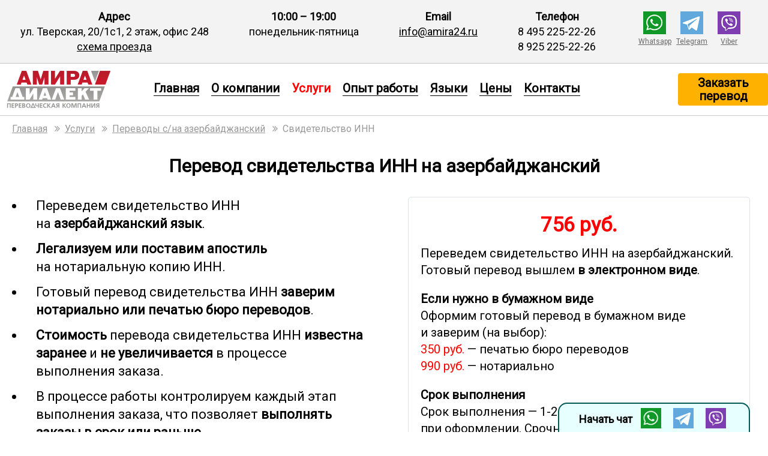

--- FILE ---
content_type: text/html; charset=UTF-8
request_url: https://www.amira24.ru/uslugi/inn/rus-aze/
body_size: 6957
content:
<!DOCTYPE HTML PUBLIC "-//W3C//DTD HTML 4.01 Transitional//EN" "http://www.w3.org/TR/html4/loose.dtd">
<html>
<head>
<title>Перевод свидетельства ИНН на азербайджанский за 756 рублей | Амира-Диалект</title>
<meta http-equiv='Content-Type' content='text/html; charset=utf-8'>
<meta name='description' content='Перевод свидетельства ИНН на азербайджанский с нотариальным заверением в Москве. Оформление заказа в офисе или онлайн в WhatsApp, Telegram.'>
<meta name='keywords' content=''>
<meta name='author' content='www.amira24.ru'>
<meta name='robots' content='index, all'>
<meta name='viewport' content='width=device-width, initial-scale=1'>
<link rel='canonical' href='https://www.amira24.ru/uslugi/inn/rus-aze/'/>
<link href='/favicon.ico' type='image/ico' rel='shortcut icon'>
<link rel="preconnect" href="https://fonts.googleapis.com">
<link rel="preconnect" href="https://fonts.gstatic.com" crossorigin>
<link href="https://fonts.googleapis.com/css2?family=Roboto&display=swap" rel="stylesheet"><link rel='stylesheet' href='/my_style/css/2023-style.css'>
<link rel='stylesheet' href='/my_style/css/2023-responsive.css'>
<link rel='stylesheet' href='/my_style/css/font-awesome.min.css' type='text/css' media='all' />
<script defer src='//api-maps.yandex.ru/2.1/?lang=ru-RU'></script>
<script defer src='/my_style/js/address/placemark_tverskaja.js'></script>
</head>
<body>
<div class='urgentnews'></div>
<div class='block-0'>
<div class='block-top-header'>
<div class='bth'><p class='bth-txt1'>Адрес</p><p class='bth-txt2'>ул. Тверская, 20/1с1, 2&nbsp;этаж, офис 248</p><p class='bth-txt2'><a href='/kontakty/' title='схема проезда' class='black-link'>схема проезда</a></p></div>
<div class='bth no-mobile-1200'><p class='bth-txt1'>10:00 – 19:00</p><p class='bth-txt2'>понедельник-пятница</p></div>
<div class='bth no-mobile-1200'><p class='bth-txt1'>Email</p><p class='bth-txt2'><a href='mailto:info@amira24.ru' class='black-link'>info@amira24.ru</a></p></div>
<div class='bth txt-nowrap'><p class='bth-txt1'>Телефон</p><p class='bth-txt2'>8 495 225-22-26</p><p class='bth-txt2'>8 925 225-22-26</p></div>
<div class='bth'>
<div class='bth-mess'>
<div class='bth-mess-1'><a href="https://wa.me/79252252226" title="написать в WhatsApp" class="no-link"><img src="/image/whatsapp-tm.gif"></a></div>
<div class='bth-mess-2'><a href="https://wa.me/79252252226" title="написать в WhatsApp" class='grey-link' href='#contact'>Whatsapp</a></div>
</div>
<div class='bth-mess'>
<div class='bth-mess-1'><a href="https://t.me/AmiraDialect" title="написать в Telegram" class="no-link"><img src="/image/telegram-tm.gif"></a></div>
<div class='bth-mess-2'><a href="https://t.me/AmiraDialect" title="написать в Telegram" class='grey-link' href='#contact'>Telegram</a></div>
</div>
<div class='bth-mess'>
<div class='bth-mess-1'><a href="https://viber.click/79252252226" title="написать в Viber" class="no-link"><img src="/image/viber-tm.gif"></a></div>
<div class='bth-mess-2'><a href="https://viber.click/79252252226" title="написать в Viber"  class='grey-link' href='#contact'>Viber</a></div>
</div>
<div class='bth-email'>
<div class='bth-email-1'><a href='mailto:info@amira24.ru' class='no-link'><img src="/image/menu/square-menu-mail-transparent.gif" class='bth-icon-mail'></a></div>
<div class='bth-email-2'><a href='mailto:info@amira24.ru' class='grey-link'>Почта</a></div>
</div></div>
</div>
<div class='block-1' itemscope="" itemtype="https://schema.org/SiteNavigationElement">
<a href='/' title='Амира-Диалект' class='no-link'><img src='/image/logo.gif' class='img-logo-link' alt='логотип Амира-Диалект' title='логотип Амира-Диалект'></a>
<input type="checkbox" id="burger-checkbox" class="burger-checkbox yes-mobile-700">
<label for="burger-checkbox" class="burger yes-mobile-700"></label>
<ul class='b1-menu-ul menu-list' itemprop="about" itemscope="" itemtype="https://schema.org/ItemList">
<li class="menu-item" itemprop="itemListElement" itemscope="" itemtype="https://schema.org/ItemList">
<a href='/?utm_source=indx_top_menu' title='Главная' class="menu-top" itemprop="url">Главная</a>
<meta itemprop="name" content="Главная" /></li>
<li class="menu-item" itemprop="itemListElement" itemscope="" itemtype="https://schema.org/ItemList">
<a href='/o-kompanii/?utm_source=indx_top_menu' title='О компании' class="menu-top" itemprop="url">О компании</a>
<meta itemprop="name" content="О компании" /></li>
<li class="menu-item" itemprop="itemListElement" itemscope="" itemtype="https://schema.org/ItemList">
<a class="active" title='Услуги'><span class='b1-item-on'>Услуги</span></a>
<meta itemprop="name" content="Услуги" /></li>
<li class="menu-item" itemprop="itemListElement" itemscope="" itemtype="https://schema.org/ItemList">
<a href='/opyt-raboty/?utm_source=indx_top_menu' title='Опыт работы' class="menu-top" itemprop="url">Опыт работы</a>
<meta itemprop="name" content="Опыт работы" /></li>
<li class="menu-item" itemprop="itemListElement" itemscope="" itemtype="https://schema.org/ItemList">
<a href='/jazyki/?utm_source=indx_top_menu' title='Цены' class="menu-top" itemprop="url">Языки</a>
<meta itemprop="name" content="Языки" /></li>
<li class="menu-item" itemprop="itemListElement" itemscope="" itemtype="https://schema.org/ItemList">
<a href='/ceny/?utm_source=indx_top_menu' title='Цены' class="menu-top" itemprop="url">Цены</a>
<meta itemprop="name" content="Цены" /></li>
<li class="menu-item" itemprop="itemListElement" itemscope="" itemtype="https://schema.org/ItemList">
<a href='/kontakty/?utm_source=indx_top_menu' title='Контакты' class="menu-top" itemprop="url">Контакты</a>
<meta itemprop="name" content="Контакты" />
<li class="menu-item no_yet_display yes-mobile-700" itemprop="itemListElement" itemscope="" itemtype="https://schema.org/ItemList">
<a href='/ceny/kak-sdelat-zakaz/?utm_source=indx_top_menu' title='Заказать перевод' class="menu-top b1-zol-mobil" itemprop="url">Заказать перевод</a>
<meta itemprop="name" content="Заказать перевод" />
</li>
</ul>
<div class='b1-zol no-mobile-700'><a href='/ceny/kak-sdelat-zakaz/' class='no-link-black' title='Заказать перевод'>Заказать перевод</a></div>
</div><div class='b-int-1'>
<div class='navig-line'>
<ul itemscope="" itemtype="http://schema.org/BreadcrumbList">
<li itemprop="itemListElement" itemscope="" itemtype="http://schema.org/ListItem"><a href="/" title="Главная" itemprop="item"><span itemprop="name">Главная</span><meta itemprop="position" content="0"></a></li>
<li itemprop="itemListElement" itemscope="" itemtype="http://schema.org/ListItem"><a href="/uslugi/" title="Услуги" itemprop="item"><span itemprop="name">Услуги</span><meta itemprop="position" content="1"></a></li>
<li itemprop="itemListElement" itemscope="" itemtype="http://schema.org/ListItem"><a href="/jazyki/aze/" title="Переводы с/на азербайджанский" itemprop="item"><span itemprop="name">Переводы с/на азербайджанский</span><meta itemprop="position" content="2"></a></li>
<li itemprop="itemListElement" itemscope="" itemtype="http://schema.org/ListItem"><a class="active" itemprop="item"><span itemprop="name">Свидетельство ИНН</span><meta itemprop="position" content="3"></a></li>
</ul></div>
<div class='bi1-1'>
<h1 class='h1-int'>Перевод свидетельства ИНН на&nbsp;азербайджанский</h1>
<div class='bi1-thin-text'>
<div class='bi1-2'>
<div class='bi1-2-left2'>
<ul class='ul-under-h1-left'>
<li>Переведем свидетельство ИНН на&nbsp;<strong>азербайджанский язык</strong>.</li>
<li><strong>Легализуем или поставим апостиль</strong> на&nbsp;нотариальную копию ИНН.</li>
<li>Готовый перевод свидетельства ИНН <strong>заверим нотариально или печатью бюро переводов</strong>.</li>
<li><strong>Стоимость</strong> перевода свидетельства ИНН <strong>известна заранее</strong> и&nbsp;<strong>не&nbsp;увеличивается</strong> в&nbsp;процессе выполнения заказа.</li>
<li>В&nbsp;процессе работы контролируем каждый этап выполнения заказа, что позволяет <strong>выполнять заказы в&nbsp;срок или раньше</strong>.</li>
<li><strong>4&nbsp;способа оформить заказ</strong>&nbsp;&mdash; в&nbsp;офисе, прислать файлы по&nbsp;электронной почте, через мессенджеры или загрузить через сайт.</li><a name='local-price'></a>
</ul>
</div>
<div class='bi1-2-right2'>
<div class='bi1-2-r2-cont'>
<div class='bi1-2-r2-tc-1'>756 руб.</div>
<div class='bi1-2-r2-tc-2'>Переведем свидетельство ИНН на&nbsp;азербайджанский. Готовый перевод вышлем <strong>в&nbsp;электронном виде</strong>.</div>
<div class='bi1-2-r2-c-1'><strong>Если нужно в бумажном виде</strong><br>Оформим готовый перевод в&nbsp;бумажном виде и&nbsp;заверим (на&nbsp;выбор):</div>
<div class='bi1-2-r2-c-2'>
<div class='bi1-2-r2-c-21'><font class='txt-red'>350 руб.</font> &mdash;&nbsp;печатью бюро переводов</div>
<div class='bi1-2-r2-c-21'><font class='txt-red'>990 руб.</font> &mdash;&nbsp;нотариально</div>
</div>
<div class='bi1-2-r2-c-3'><strong>Срок выполнения</strong><br>Срок выполнения&nbsp;&mdash; 1-2&nbsp;дня, точный срок согласуем при оформлении. Срочное выполнение&nbsp;&mdash; по&nbsp;запросу.</div>
<div class='bi1-2-r2-c-5'><strong>Выдача заказа</strong><br>Готовый перевод можно забрать в&nbsp;офисе или оформить доставку готового заказа.</div><div class='bi1-2-r2-c-6'>
<div class='bi1-2-r2-c-61'><a href="/ceny/kak-sdelat-zakaz/" class='white-order-link' title="Отправить заявку">Отправить заявку</a></div>
</div></div>
</div>
</div>
<p>Свидетельство ИНН выдается в&nbsp;самом начале деятельности компании и&nbsp;является одним из&nbsp;основных базовых документов. Свидетельство ИНН можно сравнить со&nbsp;свидетельством о&nbsp;рождении, оно используется огромное количество раз&nbsp;&mdash; в&nbsp;тендерах и&nbsp;при заключении договоров, при приеме сотрудников на&nbsp;работу и&nbsp;при подготовке платежных поручений. Свидетельство ИНН используется и&nbsp;при ведении внешнеэкономической деятельности&nbsp;&mdash; в&nbsp;комплект документов, которые предоставляются иностранному контрагенту, обязательно войдет и&nbsp;свидетельство ИНН.</p>
<h2 class='h2_int'>Детализация стоимости перевода</h2>
<div class='price-int-2col'>
<div class='price-int-2col-wrap bckgrnd-grey txt-b'>
<div class='price-int-2col-doc-60'>Вид услуги</div>
<div class='price-int-2col-price-40'>Стоимость</div>
</div>
<div class='price-int-2col-wrap'>
<div class='price-int-2col-doc-60'>Перевод свидетельства ИНН на азербайджанский</div>
<div class='price-int-2col-price-40'>756 руб. / стандартная страница</div>
</div>
<!-- дополняет табл с ценам, не использовать отдельно -->
<div class='price-int-2col-wrap'><div class='price-int-2col-doc-60'>Нотариальное заверение перевода<font class='txt-sup-red'>*</font></div>
<div class='price-int-2col-price-40'>от 699&nbsp;руб.&nbsp;/ заверение</div></div>
<div class='price-int-2col-wrap'><div class='price-int-2col-doc-60'>Нотариально заверенная копия<font class='txt-sup-red'>*</font></div>
<div class='price-int-2col-price-40'>140&nbsp;руб.&nbsp;/ страница</div></div>
<div class='price-int-2col-wrap'><div class='price-int-2col-doc-60'>Заверение печатью бюро переводов</div>
<div class='price-int-2col-price-40'>350&nbsp;руб.&nbsp;/ документ</div></div>
<div class='price-int-2col-wrap'><div class='price-int-2col-doc-60'>Копирование и&nbsp;печать</div>
<div class='price-int-2col-price-40'>25&nbsp;руб.&nbsp;/ прогон</div></div>
<div class='price-int-2col-wrap'><div class='price-int-2col-doc-60'>Сканирование</div>
<div class='price-int-2col-price-40'>50&nbsp;руб.&nbsp;/ страница А4</div></div>
<div class='price-int-2col-wrap'><div class='price-int-2col-doc-60'>Курьерская доставка</div>
<div class='price-int-2col-price-40'>от&nbsp;590&nbsp;руб.&nbsp;/ услуга</div></div>
<div class='price-int-2col-wrap'><div class='price-int-2col-info'>
Цены указаны за&nbsp;перевод типового документа, объем которого не&nbsp;превышает стандартную страницу (1800&nbsp;знаков, включая пробелы). Для точного расчета стоимости просьба прислать документы.<br>
<font class='txt-sup-red'>*</font>Организация нотариального заверения копий документов, нотариального заверения перевода
</div></div></div>
<h2 class='h2_int'>Процедура перевода свидетельства ИНН</h2>
<div class='tab-maxwidth-900'>
<div class='bi1-step-number txt-br-130'>Шаг&nbsp;1.</div>
<div class='bi1-step-text'><p>Свидетельство ИНН выдается налоговым органом бумажном виде и&nbsp;оформляется на&nbsp;русском языке. Для использования свидетельства за&nbsp;пределами России требуется перевод на&nbsp;азербайджанский язык. При переводе свидетельства ИНН нам нужно согласовать с&nbsp;вами перевод названия компании. Возможно, наименование компании на&nbsp;азербайджанском (английском) языке может быть в&nbsp;уставе компании, на&nbsp;оттиске печати или в&nbsp;ранее выполненных переводах.</p></div>
</div>
<div class='tab-maxwidth-900'>
<div class='bi1-step-number txt-br-130'>Шаг&nbsp;2.</div>
<div class='bi1-step-text'><p>Готовый перевод свидетельства ИНН может быть <a href='/uslugi/notarialnyj-perevod/'>заверен нотариально</a>, а&nbsp;может быть заверен <a href='/uslugi/notarialnyj-perevod/zaverenie-perevoda-pechatju-bjuro-perevodov/'>штампом и&nbsp;печатью бюро переводов Амира-Диалект</a>. Совместить оба варианта нельзя&nbsp;&mdash; надо выбрать один из&nbsp;вариантов.</p>
<p>Текст заверения штампом и&nbsp;печатью бюро переводов идет на&nbsp;двух языках. Текст нотариального заверения по&nbsp;умолчанию оформляется только на&nbsp;русском языке. Если необходимо, мы&nbsp;оформим текст нотариального заверения на&nbsp;двух языках&nbsp;&mdash; на&nbsp;русском и&nbsp;азербайджанском.</p></div>
</div>
<div class='tab-maxwidth-900'>
<div class='bi1-step-number txt-br-130'>Шаг&nbsp;3.</div>
<div class='bi1-step-text'><p><a href='/uslugi/apostil-i-legalizacija/'>Легализовать</a> свидетельство ИНН можно через заверенную копию. Напрямую поставить апостиль на&nbsp;оригинал свидетельства нельзя. Если от&nbsp;вас требуют легализацию свидетельства ИНН&nbsp;&mdash; можно со&nbsp;свидетельства снять нотариально заверенную копию и&nbsp;уже на&nbsp;эту копию поставить <a href='/uslugi/apostil-i-legalizacija/'>апостиль</a>. Полученный документ (нотариальная копия с&nbsp;апостилем) переводится на&nbsp;азербайджанский, перевод заверяется нотариально.</p></div>
</div>
<div class='tab-maxwidth-900'>
<div class='bi1-step-number txt-br-130'>Шаг&nbsp;4.</div>
<div class='bi1-step-text'><p>Работа с&nbsp;документом требует внимательности&nbsp;&mdash; в&nbsp;свидетельстве много цифр. Наши азербайджанские переводчики внимательны и&nbsp;полны сил. Готовый азербайджанский перевод свидетельства ИНН дополнительно проверяется редактором&nbsp;&mdash; перевод будет выполнен на&nbsp;&laquo;отлично&raquo; и&nbsp;без ошибок.</p></div>
</div>
<div class='tab-4col-wrap'>
<div class='tab-4col-head'>Рассчитать стоимость / оформить заказ</div>
<div class='tab-4col'>
<div class='tab-4col-25'><strong>В&nbsp;офисе</strong><br>ул. Тверская, дом 20/1с1, вход со&nbsp;стороны Настасьинского переулка, д.&nbsp;1, 2&nbsp;этаж, офис 248 (<a href='/kontakty/'>схема проезда</a>).</div>
<div class='tab-4col-25'><strong>По&nbsp;телефону</strong><br>8 (495) 225-22-26 (с&nbsp;10&nbsp;до&nbsp;19&nbsp;по&nbsp;Мск)<br>
</div>
</div><div class='tab-4col'>
<div class='tab-4col-25'><strong>На сайте / по почте</strong><br><a href='/ceny/kak-sdelat-zakaz/'>Отправить заявку онлайн</a> или написать по&nbsp;электронной почте <a href='mailto:info@amira24.ru'>info@amira24.ru</a></div>
<div class='tab-4col-25'><strong>Через&nbsp;мессенджеры</strong><br>Написать в&nbsp;чат<br>
<a href='https://wa.me/79252252226' title='написать в WhatsApp' class='no-link'><img src='/image/whatsapp-tm.gif' alt='' title='' class='b12-mess-wa'></a>
<a href='https://t.me/AmiraDialect' title='написать в Telegram' class='no-link'><img src='/image/telegram-tm.gif' alt='' title='' class='b12-mess-tg'></a>
<a href='https://viber.click/79252252226' title='написать в Viber' class='no-link'><img src='/image/viber-tm.gif' alt='' title='' class='b12-mess-vi'></a>
</div>
</div></div></div>
<div class='map-and-contact'>
<div id='map-tv' class='map-and-contact-left'></div>
<div class='map-and-contact-right'>
<p>Метро &laquo;Тверская&raquo;, &laquo;Пушкинская&raquo;, &laquo;Чеховская&raquo;, улица Тверская, дом&nbsp;20 (вход со&nbsp;стороны Настасьинского переулка, дом 1), 2 этаж, офис 248.</p>
<p>Офис открыт с понедельника по пятницу с 10:00 до 19:00 (перерыв с 14:30 до 15:30). Суббота и воскресенье — выходные дни.</p>
<p>Схема проезда от станций метро: <a href='/kontakty/tverskaja/' title='офис на Тверской'>&laquo;Тверская&raquo;</a>, <a href='/kontakty/pushkinskaja/' title='офис на Пушкинской'>&laquo;Пушкинская&raquo;</a>, <a href='/kontakty/chehovskaja/' title='офис на Чеховской'>&laquo;Чеховская&raquo;</a>.</p>
</div>
</div>
<div class='our-feedback'>
<p class='our-feedback-name'>Амира-Диалект</p>
<p class='txt-yell'><i class='fa fa-star txt-padd-0-3'></i><i class='fa fa-star txt-padd-0-3'></i><i class='fa fa-star txt-padd-0-3'></i><i class='fa fa-star txt-padd-0-3'></i><i class='fa fa-star-half-o txt-padd-0-3'></i><span class='txt-black txt-b'>&nbsp;&nbsp;4,6</span></p>
<p class='our-feedback-see'>
Посмотреть или оставить отзыв можно на:<br>
<a href='https://yandex.ru/maps/org/byuro_perevodov/1104810571/' title='отзывы на Яндекс.Картах' rel='nofollow' target='_blank'>Яндекс.Картах</a>&nbsp;<img src='/image/menu/popup.gif' alt='откроется в новом окне' title='откроется в новом окне'><br>
<a href='https://maps.app.goo.gl/mC5hUFLUq5bToFGJ6' title='отзывы на Гугл.Картах' rel='nofollow' target='_blank'>Гугл.Картах</a>&nbsp;<img src='/image/menu/popup.gif' alt='откроется в новом окне' title='откроется в новом окне'><br>
<a href='https://2gis.ru/moscow/firm/4504127908409785' title='отзывы на 2Gis' rel='nofollow' target='_blank'>2Gis</a>&nbsp;<img src='/image/menu/popup.gif' alt='откроется в новом окне' title='откроется в новом окне'>
</p>
</div></div>
</div>
<div class='menu-down'>
<div class='menu-down-block'>
<p class='menu-down-head'><a href='/o-kompanii/' title='О компании'>О компании</a></p>
<p class='menu-down-txt'><a href='/o-kompanii/korporativnaja-kultura/kachestvo-raboty/' title='Качество работы'>Качество работы</a></p>
<p class='menu-down-txt'><a href='/o-kompanii/korporativnaja-kultura/konfidencialnost/' title='Конфиденциальность'>Конфиденциальность</a></p>
<p class='menu-down-txt'><a href='/o-kompanii/korporativnaja-kultura/tehnologija-perevoda/' title='Технология перевода'>Технология перевода</a></p>
</div>
<div class='menu-down-block'>
<p class='menu-down-head'><a href='/uslugi/' title='Услуги'>Услуги</a></p>
<p class='menu-down-txt'><a href='/uslugi/pismennyj-perevod/' title='Письменный перевод'>Письменный перевод</a></p>
<p class='menu-down-txt'><a href='/uslugi/ustnyj-perevod/' title='Устный перевод'>Устный перевод</a></p>
<p class='menu-down-txt'><a href='/uslugi/notarialnyj-perevod/' title='Нотариальный перевод'>Нотариальный перевод</a></p>
<p class='menu-down-txt'><a href='/uslugi/apostil-i-legalizacija/' title='Апостиль и легализация'>Апостиль и легализация</a></p>
</div>
<div class='menu-down-block'>
<p class='menu-down-head'><a href='/opyt-raboty/' title='Опыт работы'>Опыт работы</a></p>
<p class='menu-down-txt'><a href='/opyt-raboty/obrazcy-perevodov/' title='Образцы переводов'>Образцы переводов</a></p>
<p class='menu-down-txt'><a href='/opyt-raboty/osnovnye-klienty/' title='Основные клиенты'>Основные клиенты</a></p>
<p class='menu-down-txt'><a href='/opyt-raboty/otzyvy-o-rabote/' title='Отзывы о работе'>Отзывы о работе</a></p>
</div>
<div class='menu-down-block'>
<p class='menu-down-head'><a href='/jazyki/' title='Языки'>Языки</a></p>
<p class='menu-down-txt'><a href='/jazyki/anglijskij/' title='Английский'>Английский</a></p>
<p class='menu-down-txt'><a href='/jazyki/nemeckij/' title='Немецкий'>Немецкий</a></p>
<p class='menu-down-txt'><a href='/jazyki/francuzskij/' title='Французский'>Французский</a></p>
<p class='menu-down-txt'><a href='/jazyki/ispanskij/' title='Испанский'>Испанский</a></p>
<p class='menu-down-txt'><a href='/jazyki/italjanskij/' title='Итальянский'>Итальянский</a></p>
<p class='menu-down-txt'><a href='/jazyki/' title='Список всех языков'>Список всех языков</a></p>
</div>
<div class='menu-down-block'>
<p class='menu-down-head'><a href='/ceny/' title='Цены'>Цены</a></p>
<p class='menu-down-txt'><a href='/ceny/kak-sdelat-zakaz/' title='Как оформить заказ'>Как оформить заказ</a></p>
</div>
<div class='menu-down-block'>
<p class='menu-down-head'><a href='/kontakty/' title='Контакты'>Контакты</a></p>
<p class='menu-down-txt'><a href='/kontakty/tverskaja/' title='офис на Тверской'>офис на Тверской</a></p>
</div>
</div>
<div class='contact-down'>
<p>ООО &laquo;Амира-Диалект&raquo;, ИНН 7702262088, ОГРН 1027700308041<br>
Адрес для корреспонденции&nbsp;&mdash; 129090, Россия, г. Москва, проспект Мира, дом&nbsp;19, строение 1, 2&nbsp;этаж, помещение&nbsp;1, комната&nbsp;18<br>
<a href='/uslovija-ispolzovanija-sajta/?from=footer_link' title='Условия использования сайта'>Условия использования сайта</a></p>
</div><!-- Yandex.Metrika counter -->
<script async type="text/javascript" >
   (function(m,e,t,r,i,k,a){m[i]=m[i]||function(){(m[i].a=m[i].a||[]).push(arguments)};
   m[i].l=1*new Date();k=e.createElement(t),a=e.getElementsByTagName(t)[0],k.async=1,k.src=r,a.parentNode.insertBefore(k,a)})
   (window, document, "script", "https://mc.yandex.ru/metrika/tag.js", "ym");

   ym(94506, "init", {
        clickmap:true,
        trackLinks:true,
        accurateTrackBounce:true,
        webvisor:true
   });
</script>
<noscript><div><img src="https://mc.yandex.ru/watch/94506" style="position:absolute; left:-9999px;" alt="" /></div></noscript>
<!-- /Yandex.Metrika counter -->
<script async type='text/javascript'>
var gaJsHost = (('https:' == document.location.protocol) ? 'https://ssl.' : 'http://www.');
document.write(unescape('%3Cscript src='' + gaJsHost + 'google-analytics.com/ga.js' type='text/javascript'%3E%3C/script%3E'));
</script>
<script async type='text/javascript'>
try {
var pageTracker = _gat._getTracker('UA-8296013-1');
pageTracker._trackPageview();
} catch(err) {}</script>&#32;&#32;&#32;<div class='bottom-mess'>
<div class='bttm-mess-text'>Начать чат </div>
<div class='bttm-mess-icon'><a href="https://wa.me/79252252226" title="написать в WhatsApp" class="no-link"><img src="/image/whatsapp-tm.gif" class="bttm-mess-img"></a></div>
<div class='bttm-mess-icon'><a href="https://t.me/AmiraDialect" title="написать в Telegram" class="no-link"><img src="/image/telegram-tm.gif" class="bttm-mess-img"></a></div>
<div class='bttm-mess-icon'><a href="https://viber.click/79252252226" title="написать в Viber" class="no-link"><img src="/image/viber-tm.gif" class="bttm-mess-img"></a></div>
</div></div>
</body>
</html>

--- FILE ---
content_type: text/css
request_url: https://www.amira24.ru/my_style/css/2023-style.css
body_size: 6414
content:
body{margin:0;padding:0;font-size:20px;line-height:1.4;color:#000;font-family:'Roboto',sans-serif;}
h1{}
.h1_indx{font-size:30px;color:#fff;line-height:1.3;font-weight:bolder;padding:0;margin:0;}
.h1-int{font-size:30px;color:#000;padding:0 0 20px 0;margin:0;text-align:center;}
h2{}
.h2_int{font-size:26px;padding:50px 0 20px 0;margin:0;line-height:1;text-align:center;}
.h2_int_left{font-size:26px;padding:20px 0;margin:0;line-height:1;text-align:left;}
h3{}
.h3_int{font-size:22px;padding:10px 0 5px 0;margin:0;line-height:1;text-align:center;}
.h3-usl-imgdoc-red{font-size:22px;padding:0 0 20px 0;margin:0;line-height:1;text-align:left;color:#f00;}
.h3_int_left{font-size:22px;padding:10px 0 5px 0;margin:0;line-height:1;text-align:left;}
.h3_feedback{font-size:22px;padding:60px 0 5px 0;margin:0;line-height:1;text-align:left;}
p{margin:0;padding:0 0 10px 0;line-height:1.4;}
div{box-sizing:border-box;}
ul,ol{margin:0;padding:0;}
a:link{color:#0055CC;}
a:hover{color:#c00;}
a:visited{color:#990099;}
a:visited:hover{color:#c00;}
a.navig-line-link, .navig-line-link:hover, .navig-line-link:visited, .navig-line-link:visited:hover {color:#0055CC;}
a.white-link, .white-link:hover, .white-link:visited, .white-link:visited:hover{color:#fff;}
a.black-link, .black-link:hover, .black-link:visited, .black-link:visited:hover{color:#000;}
a.grey-link, .grey-link:hover, .grey-link:visited, .grey-link:visited:hover{color:#666;}
a.white-order-link, .white-order-link:hover, .white-order-link:visited, .white-order-link:visited:hover{color:#fff;text-decoration:none;border-bottom:1px solid #c3c3c3;}
a.menu-top, .menu-top:hover, .menu-top:visited, .menu-top:visited:hover{color:#000;text-decoration:none;border-bottom:1px solid #000;font-weight:bolder;}
a.menu-indx-center, .menu-indx-center:hover, .menu-indx-center:visited, .menu-indx-center:visited:hover{color:#000;text-decoration:none;border-bottom:1px solid #666;}
a.menu-indx-hotlinks, .menu-indx-hotlinks:hover, .menu-indx-hotlinks:visited, .menu-indx-hotlinks:visited:hover{color:#0055CC;text-decoration:none;border-bottom:1px solid #05C;}
a.no-link, .no-link:hover, .no-link:visited, .no-link:visited:hover {text-decoration:none;}
a.no-link-black, .no-link-black:hover, .no-link-black:visited, .no-link-black:visited:hover {color:#000;text-decoration:none;}
a.no-link-white, .no-link-white:hover, .no-link-white:visited, .no-link-white:visited:hover {color:#fff;text-decoration:none;}
a.link-dashed, .link-dashed:hover, .link-dashed:visited, .link-dashed:visited:hover {color:#0055CC;text-decoration:none;border-bottom:1px dashed #05C;}
.no_yet_display{display:none;}
#map-tv{width:60%;height:260px;padding:0;margin:0;} /*см. еще map-and-contact-left*/
#map-pm{width:50%;height:260px;padding:0;margin:0;}

/*		изначально откючаем на широком экране и/или вообще*/
.b2-item-mob,.b1-mess,.yes-mobile-900,.yes-mobile-700,.bi12c-1,.bi12r-1,.price-3col-33-b1,.bth-email{display:none;}

/*		срочные новости: показываю (display:block) или нет (display:none) */
.urgentnews{display:none;padding:10px;line-height:1;text-align:center;background:linear-gradient(to right, #ffd40f, #ffd40f);}
.stop-uslugi{padding:10px;background-color:#f9dc11;text-align:center;}

/*		основной блок */
.block-0{max-width:1400px;margin:0 auto;}

/*		низ и верх, меню и блоки */
.block-1-before{width:100%;display:flex;flex-wrap:nowrap;align-items:left;background-color:#ededed;padding:10px 0 8px 0;margin:0 0 12px 0;font-size:78%;border-bottom:1px solid #666;}
.b1-before-menu{width:25%;float:left;padding:0 15px;}
.b1-before-menu-1{width:33.3333333333%;float:left;padding:0 30px 0 10px;}
.b1-before-menu-2{width:33.3333333333%;float:left;padding:0 30px 0 10px;}
.b1-before-menu-3{width:33.3333333333%;float:left;padding:0 30px 0 10px;}
.block-top-header{width:100%;background-color:#f3f3f3;border-bottom:1px solid #c3c3c3;display:flex;flex-wrap:nowrap;justify-content:space-around;text-align:center;}
.bth-left,.bth-right{width:50%;display:flex;justify-content:space-around;}
.bth{font-size:18px;float:left;padding:15px 20px;}
.bth-mess{float:left;text-align:center;}
.bth-mess-1{padding:4px 12px;}
.bth-mess-2{font-size:12px;color:#999;}
.bth-email{float:left;text-align:center;}
.bth-email-1{padding:4px 12px;}
.bth-email-2{font-size:12px;color:#999;width:60px;text-align:center;}
.bth-icon-mail{width:23px;padding:7px 8px 7px 7px;background-color:#585858;}
.bth-icon-sendform{width:22px;padding:12px 8px;background-color:#585858;}
.bth-txt1{font-weight:bolder;padding:0;}
.bth-txt2{padding:0;}

/*		главная */
.indx-block-2-1{width:100%;height:250px;background:url(/image/indx-bp-f1.jpg) 100% no-repeat;background-size:cover;}
.indx-b2-1{width:450px;padding:15px 20px 5px 20px;margin:20px 35px 0 0;float:right;text-align:center;background:rgba(0,0,0,.7);}
.indx-block-2-2{width:100%;display:flex;flex-wrap:wrap;padding:15px 0 50px 0;}
.indx-b2-2{width:33.3333333333%;float:left;padding:15px 20px;}
.indx-b2-2-int{width:100%;height:100%;padding:3px 10px;border:1px solid #ccc;border-radius:4px;box-shadow:0 3px 10px rgba(0, 0, 0, 0.2);}
.indx-b2-2-icon{}
.indx-b2-2-head{font-weight:bolder;font-size:22px;}
.indx-b2-2-txt{}
.indx-b2-2-hotlinks{font-size:90%;}
.indx-fa-icon{padding:2px;margin:2px;color:#9d0320;line-height:180% !important;}
.indx-p-h1{font-size:20px;color:#fff;font-weight:normal;padding:10px 0;margin:0;}
/*		конец главная */

.block-1{width:100%;display:flex;align-items:center;background-color:#fff;padding:10px 0;position:sticky;top:0;border-bottom:1px solid #ccc;z-index:10;font-size:120%;}
.b1-menu-ul{list-style:none;margin:0;}
.b1-menu-ul li{float:left;padding:0 10px 15px 10px;}
.b1-item-on{color:#f00;text-decoration:none;font-weight:bolder;}
.b1-zol{max-width:150px;background-color:#ffb102;text-align:center;padding:5px 10px;border-radius:4px;font-weight:bolder;line-height:1.1;}
.b1-zol-mobil{background-color:#ffb102;text-align:center;padding:5px 10px;font-weight:bolder;}
.block-1 div:last-child {margin-left:auto;}
.menu-down{width:100%;display:flex;background-color:#ccc;font-size:92%;justify-content:space-around;}
.menu-down-block{padding:10px;}
.menu-down-head{font-weight:bolder;}
.menu-down-txt{}
.menu-down a {color:#000;text-decoration:none;border-bottom:1px solid #000;}
.contact-down{width:100%;display:block;padding:10px;background-color:#999;font-size:92%;}
.contact-down a {color:#000;text-decoration:none;border-bottom:1px solid #000;}
.b1-mess-wa{padding:3px 7px;margin:0 10px 0 10px;float:right;clear:both;background-color:#12ad31;border-radius:5px;}
.b1-mess-tg{padding:3px 7px;margin:5px 10px 0 10px;float:right;clear:both;background-color:#61a8dd;border-radius:5px;}
.b1-mess-vi{padding:3px 7px;margin:5px 10px 0 10px;float:right;clear:both;background-color:#7e3eb1;border-radius:5px;}
.b12-mess-wa{padding:3px;margin:0 5px;border:1px solid #ccc;border-radius:5px;}
.b12-mess-tg{padding:3px;margin:0 5px;border:1px solid #ccc;border-radius:5px;}
.b12-mess-vi{padding:3px;margin:0 5px;border:1px solid #ccc;border-radius:5px;}
.bottom-mess{width:320px;display:flex;position:sticky;bottom:0;background-color:#e7ffff;padding:7px 0 3px 0;font-size:90%;margin:0 30px 0 0;border-radius:15px 15px 0 0;float:right;border-left:2px solid #005a5a;border-top:2px solid #005a5a;border-right:2px solid #005a5a;justify-content:center;}
.bttm-mess-text{padding:6px 6px;float:left;font-weight:bolder;}
.bttm-mess-icon{padding:0 8px;float:left;}
.bttm-mess-img{width:90%;}

/*		внутренние страницы	*/
.b-int-1{width:100%;display:block;padding:0 20px;}
.bi1-1{width:100%;}
.bi1-2{width:100%;display:flex;margin:0 auto;padding:0;justify-content:space-around;}
.bi1-2-mobile{width:40%;}
.bi1-2-left{width:50%;float:left;padding:0 0 0 20px;margin:0 60px 0 0;font-size:110%;}
.bi1-2-right{width:50%;float:left;padding:10px 20px 20px 20px;display:flex;flex-direction:column;border:1px solid #ccc;border-radius:8px;}
.bi1-2-left2{float:left;padding:10px 0 0 20px;margin:0 60px 0 0;font-size:110%;}
.bi1-2-right2{min-width:590px;max-width:590px;float:left;padding:0;display:flex;}
.bi1-2-left3{width:70%;float:left;padding:0;margin:0 60px 0 0;font-size:110%;}
.bi1-2-right3{width:30%;float:left;display:flex;flex-direction:column;}
.bi1-2-right3-int{width:100%;padding:17px 20px 20px 20px;border:1px solid #ccc;border-radius:8px;text-align:center;background-color:#f3f3f3;}
.example0{display:block;padding:0;}
.example1{display:flex;padding:0 0 20px 0;}
.example1:last-child {display:flex;padding:0;}
.example2{width:33.3333333333%;float:left;}
.example-text{float:left;padding:5px 10px;}
.example3{display:flex;width:100%;}
.example-img{width:50%;float:left;text-align:center;}
.quick-navi{display:flex;width:100%;max-width:700px;margin:0 0 50px 0;font-size:90%;}
.quick-navi1{width:20%;min-width:140px;}
.quick-navi-head{width:100%;padding:0 7px 7px 7px;border-left:5px solid #f00;color:#f00;}
.quick-navi-link{display:flex;width:100%;}
.quick-navi-left{width:50%;padding:0 15px;}
.quick-navi-right{width:50%;padding:0 15px;}
.quick-navi a{text-decoration:none;border-bottom:1px dashed #000;color:blue;cursor:pointer;}




.img001{width:80%;}

.feedback{display:flex;}
.feedback-left{width:50%;text-align:center;}
.feedback-right{width:50%;text-align:left;padding:0 0 0 50px;}
.feedback-ya-block{width:;height:800px;overflow:hidden;position:relative;margin:0 auto;}

.anchor{position:relative;}
.anchor #quick-navi-price {position:absolute;top:-75px;}
.anchor #quick-navi-order {position:absolute;top:-75px;}
.anchor #quick-navi-feedback {position:absolute;top:-75px;}
.anchor #quick-navi-examples {position:absolute;top:-75px;}




.bi1-2-right-head{font-weight:bolder;padding:0 0 10px 0;color:#f00;}
.bi1-2-right-txt{}
.bi1-2-right-button{}
.bi1-2-right-button-1{width:60%;max-width:230px;background-color:#ffb102;text-align:center;padding:5px 20px;margin:0 auto;border-radius:4px;font-weight:bolder;}
.bi1-2-r2-cont {width:100%;height:max-content;margin:10px;padding:10px 20px;border:1px solid #dee2e6;border-radius:5px;}
.bi1-2-r2-cont-tab {display:flex;flex-direction:column;}
.bi1-2-r2-tab-nav > input[type="radio"] {display:none;}
.bi1-2-r2-tab-cont {display:none;}
#content-1:has(~ .bi1-2-r2-tab-nav > #tab-btn-1:checked),#content-2:has(~ .bi1-2-r2-tab-nav > #tab-btn-2:checked),#content-3:has(~ .bi1-2-r2-tab-nav > #tab-btn-3:checked) {display:block;}
.bi1-2-r2-tab-nav {display:flex;flex-wrap:wrap;border-bottom:1px solid #dee2e6;margin-bottom:10px;order:-1;}
.bi1-2-r2-tab-nav > label {display:block;padding:10px 10px;color:#0d6efd;text-decoration:none;background:0 0;border:1px solid transparent;margin-bottom:-1px;border-top-left-radius: 5px;border-top-right-radius:5px;-webkit-appearance:button;transition:color .15s ease-in-out,background-color .15s ease-in-out,border-color .15s ease-in-out;}
.bi1-2-r2-tab-nav > input[type="radio"]:checked + label {color:#000;font-weight:bolder;background-color:#fff;border-color:#dee2e6 #dee2e6 #fff;cursor:default;}
.bi1-2-r2-tc-1{font-weight:bolder;padding:12px 0 10px 0;color:#f00;text-align:center;font-size:170%;}
.bi1-2-r2-tc-2{padding:0 0 20px 0;}
.bi1-2-r2-c-1{}
.bi1-2-r2-c-2{width:100%;float:left;}
.bi1-2-r2-c-21{width:100%;float:left;}
.bi1-2-r2-c-22{}
.bi1-2-r2-c-3{width:100%;float:left;padding:20px 0 0 0;}
.bi1-2-r2-c-4{}
.bi1-2-r2-c-5{width:100%;float:left;padding:20px 0 0 0;}
.bi1-2-r2-c-6{width:100%;float:left;padding:20px 0 10px 0;}
.bi1-2-r2-c-61{width:200px;margin:0 auto;padding:5px;background-color:#bd1a2a;color:#fff;text-align:center;border-radius:5px;}
.bi1-2-r2-c-61:hover{background-color:#9d1522;}
.bi1-2-right-price{width:100%;display:flex;padding:0 0 20px 0;flex-direction:column;}
.bi1-2-right-price1{width:100%;}
.bi1-2-right-price2{display:flex;border:1px solid #ссс;background-color:#f4f4f4;border-radius:4px;box-shadow:0 3px 10px rgba(0, 0, 0, 0.2);margin:15px 0;padding:15px 10px;}
.bi1-2-right-price20{color:#999;}
.bi1-2-right-price21{width:40%;min-width:130px;font-weight:bold;padding:0;text-align:center;}
.bi1-2-right-price22{padding:0 0 0 20px;}
.bi1-2-right-img{}
.bi1-2-w75{width:100%;float:left;}
.bi12c-2{line-height:1;border-top:5px solid #cfcfcf;}
.bi12r-2{line-height:1;border-top:5px solid #cfcfcf;}
.bi1-3{max-width:1200px;}
.block-advantage{width:100%;display:inline-block;background-color:#c5c5c5;padding:20px 50px;margin-bottom:30px;border-radius:20px;}
.bi1-advantage-wrap{float:left;padding:0 30px;}
.bi1-advantage{width:50%;float:left;padding:10px;}
.bi1-advantage-head{padding:10px 0 0 0;font-weight:bolder;}
.bi1-advantage-txt{font-size:90%;}
.bi1-advantage-wrap a {color:#000;text-decoration:none;border-bottom:1px solid #000;}
.bi1-step-w50{width:50%;float:left;display:flex;padding:10px 0 0 0;}
.bi1-step-w100{width:100%;float:left;display:flex;padding:10px 0 0 0;}
.bi1-step-icon{float:left;padding:0 40px 40px 40px;}
.bi1-step-number{padding:0 40px 0 0;}
.bi1-step-text{clear:right;padding-bottom:30px;}
.bi1-thin-text{}
.ul-under-h1-left li::marker {content:"\f005";font-family:FontAwesome;font-size: var(--icon-size);color:#f00;}
.ul-under-h1-right li::marker {content:"\f00c";font-family:FontAwesome;font-size: var(--icon-size);color:#f00;}
.ul-under-h1-left li {padding:0 0 12px 20px;}
.ul-under-h1-right li {padding:0 0 12px 12px;}

.p-head{padding:10px 0 0 0;font-weight:bolder;}
.map-and-contact{width:100%;display:flex;padding:20px 0;background-color:#f5f5f5;}
.map-and-contact-left{width:60%;float:left;} /*ширина - см. #map-tv*/
.map-and-contact-right{width:40%;float:left;padding:0 20px;font-size:80%;}
.our-feedback{width:100%;padding:20px 0;text-align:center;}
.our-feedback-name{font-size:120%;}
.our-feedback-see{font-size:80%;}

.bckgrnd-color-grey{background-color:#e7e7e7;border-radius:20px;overflow:hidden;}
.how-to-order{width:100%;float:left;display:flex;flex-wrap:wrap;padding:5px 50px 10px 50px;}
.hto-1{width:20%;}
.hto-2{width:80%;padding:0 0 30px 30px;}

.div-clear{clear:both;}

/*		форма заявки с сайта */
.zol-01{width:80%;background-color:#133b23;border:1px solid #ccc;border-radius:10px;margin:0 auto;padding:30px;}

/*		навигационная строка */
.navig-line{width:100%;font-size:80%;padding:10px 0 30px 0;}
.navig-line {list-style:none;}
.navig-line li {display:inline;padding:0 8px 0 0;}
.navig-line li:before {content:"\f101";font-family:FontAwesome;font-size: var(--icon-size);color:#999;padding:0 8px 0 0;}
.navig-line li:first-child:before {content: '';padding:0;}
.navig-line a {color:#999;}

/*		шрифт, отступы, фон */
.txt-padd-0{padding:0;}
.txt-padd-0-3{padding:0 3px;}
.txt-padd-0-10{padding:0 10px;}
.txt-padd-0-30{padding:0 30px;}
.txt-padd-0-60{padding:0 60px;}
.txt-padd-bott-10{padding-bottom:10px;}
.txt-padd-bott-30{padding-bottom:30px;}
.txt-padd-top-30{padding-bottom:30px;}
.padd-left30px{padding-left:30px;}
.txt-cntr-padd0{text-align:center;padding:0;}
.txt-cntr-br{text-align:center;font-weight:bolder;color:#f00;}
.txt-cntr-b{text-align:center;font-weight:bolder;}
.txt-cntr{text-align:center;}
.txt-f70{font-size:70%;}
.txt-f80{font-size:80%;}
.txt-f90{font-size:90%;}
.txt-f120{font-size:120%;}
.txt-b-120{font-weight:bolder;font-size:120%;}
.txt-b-150{font-weight:bolder;font-size:150%;}
.txt-br-130{font-weight:bolder;color:#f00;font-size:130%;}
.txt-br{font-weight:bolder;color:#f00;}
.txt-small-br{font-size:90%;font-weight:bolder;color:#f00;}
.txt-b{font-weight:bolder;}
.txt-ital{font-style:italic;}
.txt-yell{color:#fc0;}
.txt-black{color:#000;}
.txt-red{color:#f00;}
.txt-center{text-align:center;}
.txt-left{text-align:left;}
.txt-under-img{font-weight:bolder;padding:0 0 20px 0;text-align:center;}
.txt-nowrap{white-space:nowrap;}
.txt-sup-red{color:#f00;vertical-align:super;font-size:90%;}
.bd-smallgreen{color:#039e0f;font-size:80%;}
.maxwidth-1100{max-width:1100px;margin:0 auto;}
.maxwidth-1000{max-width:1000px;margin:0 auto;}
.maxwidth-900{max-width:900px;margin:0 auto;box-sizing:border-box;}
.no-link{text-decoration:none;}
.ol-list-num{}
.ol-list-num li {padding-bottom:10px;}
.ol-red-num {list-style-type:none;counter-reset:num;margin:0 0 0 27px;padding:0;}
.ol-red-num li {position:relative;margin:0 0 0 0;padding:0 0 10px 15px;}
.ol-red-num li:before {content:counter(num) '.';counter-increment:num;display:inline-block;position:absolute;top:0px;left:-26px;width:20px;color:#f00;text-align:right;font-weight:bolder;}
.bckgrnd-grey{background-color:#e7e7e7;}

/*		цены на внутренних страницах */
.price-int-3col{max-width:900px;margin:0 auto;}
.price-int-3col-head{width:100%;display:table;padding-bottom:4px;border:1px solid #ccc;background-color:#e7e7e7;font-weight:bolder;}
.price-int-3col-wrap{width:100%;display:table;padding-bottom:4px;border:1px solid #ccc;border-top:0;}
.price-int-3col-doc{width:40%;float:left;clear:left;padding:0 0 0 5px;}
.price-int-3col-to-rus{width:30%;text-align:center;float:left;clear:right;padding:0 4px;}
.price-int-3col-from-rus{width:30%;text-align:center;float:left;clear:right;}
.price-int-3col-info{width:100%;padding:5px 5px 0 5px;color:#666;font-size:75%;}
.price-int-2col{max-width:900px;margin:0 auto;padding:0;}
.price-int-2col-head{width:100%;display:table;padding-bottom:4px;border:1px solid #ccc;background-color:#e7e7e7;font-weight:bolder;}
.price-int-2col-wrap{width:100%;display:table;padding-bottom:4px;border:1px solid #ccc;border-top:0;}
.price-int-2col-doc-50{width:50%;float:left;clear:left;padding:0 20px 0 5px;}
.price-int-2col-price-50{width:50%;text-align:left;float:left;clear:right;}
.price-int-2col-doc-60{width:60%;float:left;clear:left;padding:0 20px 0 5px;}
.price-int-2col-price-40{width:40%;text-align:left;float:left;clear:right;}
.price-int-2col-doc-70{width:70%;float:left;clear:left;padding:0 20px 0 5px;}
.price-int-2col-price-30{width:30%;text-align:left;float:left;clear:right;}
.price-int-2col-info{width:100%;padding:20px 5px 0 5px;color:#666;font-size:90%;}
.price-int-for-1800{font-size:75%;}
.price-3col-w100{width:100%;display:flex;padding:0 0 20px 0;}
.price-3col-w33{width:33.3333333333%;}
.price-3col-33-a{height:100%;border:1px solid #ссс;background-color:#f4f4f4;border-radius:4px;box-shadow:0 3px 10px rgba(0, 0, 0, 0.2);margin:0 40px;padding:10px 0 50px 0;position:relative;}
.price-3col-33-a0{color:#999;}
.price-3col-33-a1{font-weight:bold;padding:5px 10px;text-align:center;}
.price-3col-33-a2{width:100%;padding:0 20px 20px 20px;}
.price-3col-33-a3{width:100%;position:absolute;bottom:0;padding:0 0 14px 0;}
.price-3col-33-a31{width:200px;text-align:center;background-color:#bc0000;border-radius:3px;padding:5px 0;margin:0 auto;}
.price-3col-33-img{}

/*		div-таблицы	*/
.tab-4col-wrap{max-width:900px;display:block;margin:0 auto;}
.tab-4col-head{width:100%;display:block;font-weight:bolder;font-size:140%;text-align:center;padding:10px 0 30px 0;}
.tab-4col{width:100%;display:flex;padding:0 0 20px 0;}
.tab-4col-25{width:50%;float:left;text-align:center;padding:0 10px;}
.tab-3col-33{width:100%;display:inline-block;margin:0 auto;padding:15px;}
.tab-3col-33-left{width:33.3333333333%;float:left;clear:left;text-align:center;}
.tab-3col-33-center{width:33.3333333333%;float:left;clear:right;text-align:center;}
.tab-3col-33-right{width:33.3333333333%;float:left;clear:right;text-align:center;}
.tab-3col-p{padding:0;margin:0;}
.tab-3col-33-sub-left{}
.tab-3col-33-sub-right{}
.tab-3col-33-txt{font-size:90%;float:left;clear:right;}
.tab-2col-7030{width:100%;display:inline-block;margin:0 auto;padding:0 0 20px 0;}
.tab-2col-70-left{width:70%;float:left;text-align:center;clear:left;}
.tab-2col-30-right{width:30%;float:left;clear:right;padding:0 15px;font-weight:bolder;}

.tab-2col-order-wrap{display:block;margin:0 auto;}
.tab-2col-order{width:100%;display:flex;text-align:center;padding:0;}
.tab-2col-order-1{width:33.3333333333%;background-color:#f4f4f4;border:1px solid #ccc;border-radius:4px;margin:0 20px;padding:10px;}
.tab-2col-order-1:first-child{margin:0 20px 0 0;}
.tab-2col-order-1:last-child{margin:0 0 0 20px;}

.tab-maxwidth-900{max-width:900px;display:flex;padding:10px 0 0 0;margin:0 auto;}
.tab-maxwidth-900-block{max-width:900px;display:block;padding:10px 0 0 0;margin:0 auto;}



/*		изображения	*/
.img-w100{width:100%;}
.img-w90{width:90%;}
.img-w80{width:80%;}
.img-border{border:1px solid #ccc;}
.img-max-w700{max-width:700px;height:auto;border:1px solid #ccc;border-radius:14px;}
.img-logo-link{padding:0 60px 0 10px;}

/*		локальные баннеры, вставки */
.zol-3of3{width:100%;display:flex;padding:0;justify-content:center;}
.zol-3of3-1{width:28%;padding:0 10px 10px 10px;margin:0 2%;float:left;background-color:#fff;border:2px dashed #ccc;}
.zol-3of3-21{height:100px;text-align:left;padding:0;font-weight:bolder;}
.zol-3of3-22{height:100px;text-align:center;padding:15px 0 0 0;font-weight:bolder;}
.zol-3of3-23{height:100px;text-align:center;background-color:#fd0;padding:0;font-weight:bolder;font-size:170%;line-height:1.3;}
.zol-3of3-3{float:left;padding:10px 0 0 0;}
.zol-3of3-2img-1{width:30px;height:30px;padding:3px 10px 0 0;vertical-align:bottom;}
.zol-3of3-2img-2{width:60px;height:60px;padding:0 10px 0 0;vertical-align:bottom;}

/*		спойлеры */
.our-spoiler{width:100%;display:inline-block;padding:0 100px 30px 100px;margin-bottom:40px;background-color:#f5f5f5;border:1px solid #bfbfbf;border-radius:7px;}
details{display:block;margin-bottom:.5rem;}
summary::-webkit-details-marker{display:none;}
summary::-moz-list-bullet{list-style-type:none;}
summary::marker{display:none;}
summary {display:inline-block;cursor:pointer;border-bottom:1px dotted #05C;color:#05C;}
summary:before {content: "+";margin-right: .3em;}
details[open] > summary:before {content: "–";}
summary ~ * {padding:0 1em 0 1em;}
summary:focus {outline:0;}

/**/
/*Вставил из старого файла style_ceny.css*/
/**/

.smallhead{color:#9d0320;font-weight:bolder;margin:5px 0;}
.smallhead-text{text-align:left;}
.smallhead-text-margin-1{text-align:left;margin:0;}

/* 		форма размещения заказа */
.zol-onepage{width:100%;padding:5px;margin:0 0 25px 0;float:left;clear:left;vertical-align:top;border:#1fbd14 3px dashed;background-color:#fff;}
.zol-onepage-head{width:100%;float:left;clear:left;}
.zol-onepage-left{width:30%;font-weight:bold;font-size:1.1em;margin:5px 0 4px 0;text-align:right;color:#333;float:left;clear:left;vertical-align:top;}
.zol-onepage-right{width:70%;padding:0 0 0 5px;float:left;vertical-align:top;text-align:left;}
.zol-onepage-input{width:97.5%;font-size:1.1em;margin:8px 0 4px 0;padding:0;}
.zol-onepage-textarea{width:98%;height:100px;font-size:1.1em;margin:8px 0 4px 0;padding:0;}
.zol-onepage-down{width:100%;font-size:1.1em;margin:8px 0 4px 0;text-align:center;}
.zol-onepage-downtext{font-size:0.7em;}
.zol-onepage-send{width:170px;height:50px;font-size:1.1em;margin:8px 0 4px 0;background-color:#f4d100;}
.fileform, .fileform2, .fileform3, .fileform4 {width:90%;background-color:#fff;border:1px solid #cccccc;border-radius:2px;cursor:pointer;height:26px;overflow:hidden;padding:2px;position:relative;text-align:left;vertical-align:middle;margin:5px 0;}
.fileform .selectbutton, .fileform2 .selectbutton2, .fileform3 .selectbutton3, .fileform4 .selectbutton4 {background-color:#A2A3A3;border:1pxsolid#939494;border-radius:2px;color:#fff;float:right;font-size:16px;height:20px;line-height:20px;overflow:hidden;padding:2px 6px;text-align:center;vertical-align:middle;width:80px;}
.fileform #upload, .fileform2 #upload, .fileform3 #upload, .fileform4 #upload {position:absolute;top:0;left:0;width:100%;-moz-opacity:0;filter:alpha(opacity=0);opacity:0;font-size:150px;height:30px;z-index:20;}
.fileform #fileformlabel, .fileform2 #fileformlabel2, .fileform3 #fileformlabel3, .fileform4 #fileformlabel4 {background-color:#fff;float:left;height:22px;line-height:22px;overflow:hidden;padding:2px;text-align:left;vertical-align:middle;width:160px;}

/*		оплата онлайн	*/
.pol-s1-wrap{width:100%;display:inline-block;padding:20px 0;top;box-sizing:border-box;}
.pol-s1-left{width:45%;float:left;text-align:right;padding:0 15px 0 0;}
.pol-s1-right{width:45%;float:left;clear:right;padding:0 0 10px 0;}
.pol-s1-bottom{width:100%;float:left;clear:right;text-align:center;}

/*		оплата онлайн, новые и старые формы	*/
.t_oplata-online-1{border:#aea 0px solid;width:100%;}
.too1_td1{padding:30px 0 5px 0;text-align:center;vertical-align:top;}
.too1_td2{padding:0;text-align:left;vertical-align:top;}
.too1_input{font-size:20px;}
.t_oplata-online-2{padding:30px 0 0 0;border:#aea 0px solid;width:100%;}
.too2_td1{width:40%;min-width:170px;vertical-align:top;}
.too2_td2{width:60%;border:#aae 0px solid;vertical-align:top;}
.t_oplata-online-3{padding:30px 0 0 0;border:#aea 0px solid;width:100%;}
.too3_td1{width:40%;min-width:170px;text-align:right;vertical-align:top;padding:0 14px 0 0;}
.too3_td2{width:60%;border:#aae 0px solid;vertical-align:top;}
.too3_td3{text-align:center;}
.too3_td4{text-align:center;font-size:80%;color:#F00;}
.too3_input{font-size:20px;}

/*		оформление цен	*/
.spoiler_1{padding:2px 0;border:0px;}
.spoiler_2 {cursor:pointer;}
.spoiler_3 {cursor:pointer;padding-left:12px;}
.spoiler_1 a, .spoiler_1 a:hover , .spoiler_1 a:visited, .spoiler_1 a:visited:hover{text-decoration:none;line-height:180%;color:#0055CC;border-bottom:1px dashed #0055CC;}
.spoiler_3 a, .spoiler_3 a:hover , .spoiler_3 a:visited, .spoiler_3 a:visited:hover{text-decoration:none;line-height:180%;color:#006600;border-bottom:1px dashed #003300;}

/*		раздел Цены (ps - перевод сайта)	*/
.ceny-left-blok{width:180px;float:left;vertical-align:top;}
.ceny-right-blok{margin-left:180px;vertical-align:top;}
.ceny-wrap{width:100%;border:#ccc 0px dashed;background-color:#fff;padding:5px 10px;margin:10px 0 20px 0;float:left;vertical-align:top;box-shadow: 0px 1px 12px 0px rgba(7,3,0,0.25);box-sizing:border-box;}
.ceny-wrap:hover{box-shadow: 0px 1px 12px 0px rgba(7,3,0,0.2);}
.ceny-prewrap{width:100%;float:left;clear:right;vertical-align:top;}
.ceny-rightwrap{width:100%;float:right;}
.ceny-right{margin-left:180px;float:right;vertical-align:top;}
.ceny-left{width:180px;float:left;margin-right:-181px;vertical-align:top;}
.ceny-ps-leftwrap{width:100%;float:left;}
.ceny-ps-left{margin-right:180px;float:left;vertical-align:top;}
.ceny-ps-right{width:180px;float:right;margin-left:-181px;vertical-align:top;}
.ceny_cd{width:100%;background-color:#fff;border:#ccc 2px dashed;}
.ccd_1{padding:0 3px 0 10px;border:#343 0px solid;}
.ccd_2{width:100px;color:#f00;padding:2px 0;text-align:left;vertical-align:top;}

/*		цены в Услугах	*/
.t_price_cd{padding:0 0 0 18px;border:#CC0033 0px solid;width:100%;}
.tpcd_tr{width:100%;border-bottom:#c4c4c4 1px solid;}
tr.tpcd_tr:hover{background-color:#ffd4ca;border-bottom:#c4c4c4 1px solid;}
.tpcd_td1_1{padding:2px 5px 2px 0;border-top:#ccc 1px dashed;}
.tpcd_td1_2{width:65px;color:#f00;padding:2px 0;text-align:left;vertical-align:top;}
.tpcd_td2_0{font-size:70%;text-align:center;color:#999;}
.tpcd_td2_1{padding-top:22px;border:#C33 1px solid;}

/*		цены на главной в Ценах, обновление 2022	*/
.price-info{width:100%;float:left;padding:0 0 0 20px;color:#060;}
.price-hint{width:100%;float:left;padding:0 0 0 20px;font-size:80%;color:#ababab;}

/*		цены на внутренних страницах	*/
.price-internal-wrap{width:100%;display:inline-block;border-bottom:#ccc 1px dashed;line-height:1.6;}
.price-internal-left{width:70%;float:left;}
.price-internal-right{min-width:60px;float:right;clear:right;color:#f00;font-weight:bolder;}

/*		примеры расчета стоимости	*/
.raschet-stoimosti-over{width:100%;padding:0 0 50px 0;box-sizing:border-box;border-top:#ccc 1px solid;}
.raschet-stoimosti-wrap{width:100%;display:inline-block;border-bottom:#ccc 1px solid;}
.raschet-stoimosti-head-left{font-weight:bolder;text-align:left;}
.raschet-stoimosti-head-right{font-weight:bolder;text-align:left;}
.raschet-stoimosti-left{width:70%;float:left;clear:left;padding:0 20px 0 0;box-sizing:border-box;}
.raschet-stoimosti-right{width:30%;float:left;clear:right;font-weight:bolder;}